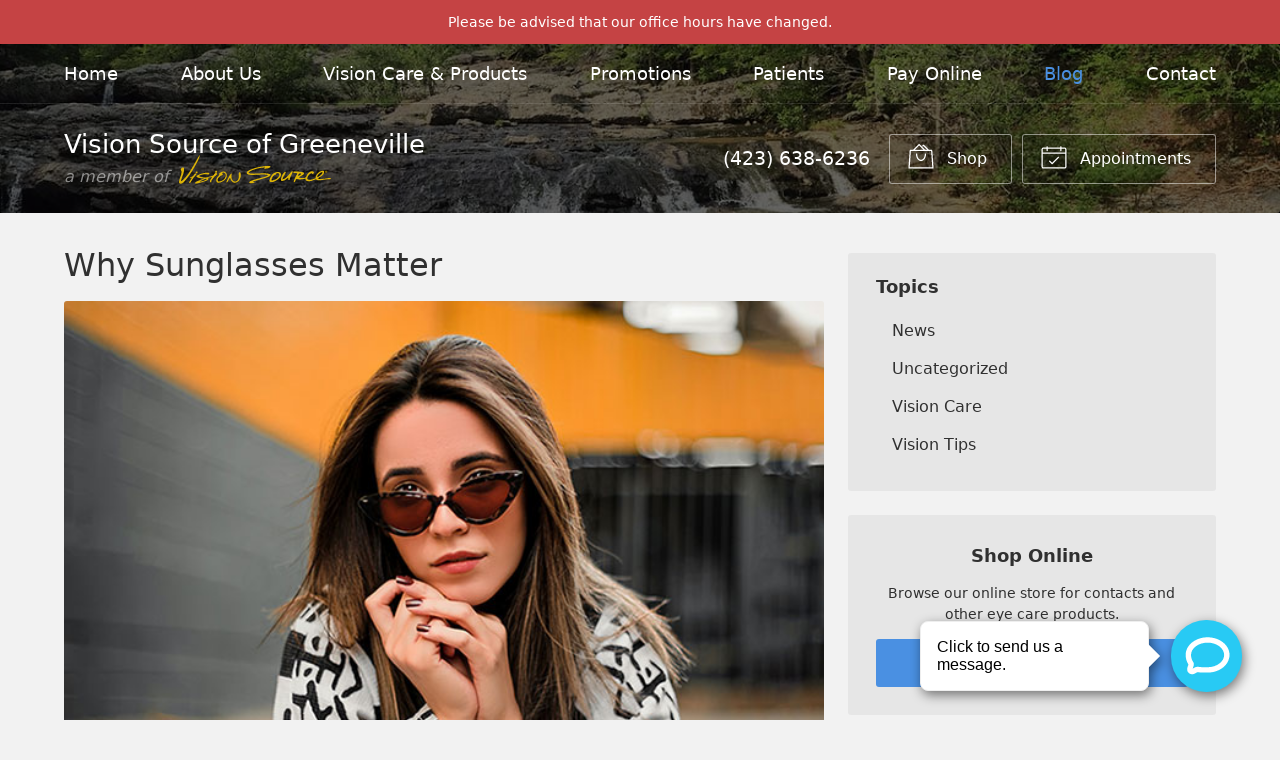

--- FILE ---
content_type: text/html; charset=utf-8
request_url: https://www.google.com/recaptcha/api2/anchor?ar=1&k=6LcrDLUaAAAAAO8ZXHicGOGEztia0zKshVyD5UoW&co=aHR0cHM6Ly9ib29rLmdrZTEtd2VzdDMud3NmLXByb2QtMS53c3RhY2submV0OjQ0Mw..&hl=en&v=PoyoqOPhxBO7pBk68S4YbpHZ&size=invisible&anchor-ms=20000&execute-ms=30000&cb=jius6yw4wh4v
body_size: 48613
content:
<!DOCTYPE HTML><html dir="ltr" lang="en"><head><meta http-equiv="Content-Type" content="text/html; charset=UTF-8">
<meta http-equiv="X-UA-Compatible" content="IE=edge">
<title>reCAPTCHA</title>
<style type="text/css">
/* cyrillic-ext */
@font-face {
  font-family: 'Roboto';
  font-style: normal;
  font-weight: 400;
  font-stretch: 100%;
  src: url(//fonts.gstatic.com/s/roboto/v48/KFO7CnqEu92Fr1ME7kSn66aGLdTylUAMa3GUBHMdazTgWw.woff2) format('woff2');
  unicode-range: U+0460-052F, U+1C80-1C8A, U+20B4, U+2DE0-2DFF, U+A640-A69F, U+FE2E-FE2F;
}
/* cyrillic */
@font-face {
  font-family: 'Roboto';
  font-style: normal;
  font-weight: 400;
  font-stretch: 100%;
  src: url(//fonts.gstatic.com/s/roboto/v48/KFO7CnqEu92Fr1ME7kSn66aGLdTylUAMa3iUBHMdazTgWw.woff2) format('woff2');
  unicode-range: U+0301, U+0400-045F, U+0490-0491, U+04B0-04B1, U+2116;
}
/* greek-ext */
@font-face {
  font-family: 'Roboto';
  font-style: normal;
  font-weight: 400;
  font-stretch: 100%;
  src: url(//fonts.gstatic.com/s/roboto/v48/KFO7CnqEu92Fr1ME7kSn66aGLdTylUAMa3CUBHMdazTgWw.woff2) format('woff2');
  unicode-range: U+1F00-1FFF;
}
/* greek */
@font-face {
  font-family: 'Roboto';
  font-style: normal;
  font-weight: 400;
  font-stretch: 100%;
  src: url(//fonts.gstatic.com/s/roboto/v48/KFO7CnqEu92Fr1ME7kSn66aGLdTylUAMa3-UBHMdazTgWw.woff2) format('woff2');
  unicode-range: U+0370-0377, U+037A-037F, U+0384-038A, U+038C, U+038E-03A1, U+03A3-03FF;
}
/* math */
@font-face {
  font-family: 'Roboto';
  font-style: normal;
  font-weight: 400;
  font-stretch: 100%;
  src: url(//fonts.gstatic.com/s/roboto/v48/KFO7CnqEu92Fr1ME7kSn66aGLdTylUAMawCUBHMdazTgWw.woff2) format('woff2');
  unicode-range: U+0302-0303, U+0305, U+0307-0308, U+0310, U+0312, U+0315, U+031A, U+0326-0327, U+032C, U+032F-0330, U+0332-0333, U+0338, U+033A, U+0346, U+034D, U+0391-03A1, U+03A3-03A9, U+03B1-03C9, U+03D1, U+03D5-03D6, U+03F0-03F1, U+03F4-03F5, U+2016-2017, U+2034-2038, U+203C, U+2040, U+2043, U+2047, U+2050, U+2057, U+205F, U+2070-2071, U+2074-208E, U+2090-209C, U+20D0-20DC, U+20E1, U+20E5-20EF, U+2100-2112, U+2114-2115, U+2117-2121, U+2123-214F, U+2190, U+2192, U+2194-21AE, U+21B0-21E5, U+21F1-21F2, U+21F4-2211, U+2213-2214, U+2216-22FF, U+2308-230B, U+2310, U+2319, U+231C-2321, U+2336-237A, U+237C, U+2395, U+239B-23B7, U+23D0, U+23DC-23E1, U+2474-2475, U+25AF, U+25B3, U+25B7, U+25BD, U+25C1, U+25CA, U+25CC, U+25FB, U+266D-266F, U+27C0-27FF, U+2900-2AFF, U+2B0E-2B11, U+2B30-2B4C, U+2BFE, U+3030, U+FF5B, U+FF5D, U+1D400-1D7FF, U+1EE00-1EEFF;
}
/* symbols */
@font-face {
  font-family: 'Roboto';
  font-style: normal;
  font-weight: 400;
  font-stretch: 100%;
  src: url(//fonts.gstatic.com/s/roboto/v48/KFO7CnqEu92Fr1ME7kSn66aGLdTylUAMaxKUBHMdazTgWw.woff2) format('woff2');
  unicode-range: U+0001-000C, U+000E-001F, U+007F-009F, U+20DD-20E0, U+20E2-20E4, U+2150-218F, U+2190, U+2192, U+2194-2199, U+21AF, U+21E6-21F0, U+21F3, U+2218-2219, U+2299, U+22C4-22C6, U+2300-243F, U+2440-244A, U+2460-24FF, U+25A0-27BF, U+2800-28FF, U+2921-2922, U+2981, U+29BF, U+29EB, U+2B00-2BFF, U+4DC0-4DFF, U+FFF9-FFFB, U+10140-1018E, U+10190-1019C, U+101A0, U+101D0-101FD, U+102E0-102FB, U+10E60-10E7E, U+1D2C0-1D2D3, U+1D2E0-1D37F, U+1F000-1F0FF, U+1F100-1F1AD, U+1F1E6-1F1FF, U+1F30D-1F30F, U+1F315, U+1F31C, U+1F31E, U+1F320-1F32C, U+1F336, U+1F378, U+1F37D, U+1F382, U+1F393-1F39F, U+1F3A7-1F3A8, U+1F3AC-1F3AF, U+1F3C2, U+1F3C4-1F3C6, U+1F3CA-1F3CE, U+1F3D4-1F3E0, U+1F3ED, U+1F3F1-1F3F3, U+1F3F5-1F3F7, U+1F408, U+1F415, U+1F41F, U+1F426, U+1F43F, U+1F441-1F442, U+1F444, U+1F446-1F449, U+1F44C-1F44E, U+1F453, U+1F46A, U+1F47D, U+1F4A3, U+1F4B0, U+1F4B3, U+1F4B9, U+1F4BB, U+1F4BF, U+1F4C8-1F4CB, U+1F4D6, U+1F4DA, U+1F4DF, U+1F4E3-1F4E6, U+1F4EA-1F4ED, U+1F4F7, U+1F4F9-1F4FB, U+1F4FD-1F4FE, U+1F503, U+1F507-1F50B, U+1F50D, U+1F512-1F513, U+1F53E-1F54A, U+1F54F-1F5FA, U+1F610, U+1F650-1F67F, U+1F687, U+1F68D, U+1F691, U+1F694, U+1F698, U+1F6AD, U+1F6B2, U+1F6B9-1F6BA, U+1F6BC, U+1F6C6-1F6CF, U+1F6D3-1F6D7, U+1F6E0-1F6EA, U+1F6F0-1F6F3, U+1F6F7-1F6FC, U+1F700-1F7FF, U+1F800-1F80B, U+1F810-1F847, U+1F850-1F859, U+1F860-1F887, U+1F890-1F8AD, U+1F8B0-1F8BB, U+1F8C0-1F8C1, U+1F900-1F90B, U+1F93B, U+1F946, U+1F984, U+1F996, U+1F9E9, U+1FA00-1FA6F, U+1FA70-1FA7C, U+1FA80-1FA89, U+1FA8F-1FAC6, U+1FACE-1FADC, U+1FADF-1FAE9, U+1FAF0-1FAF8, U+1FB00-1FBFF;
}
/* vietnamese */
@font-face {
  font-family: 'Roboto';
  font-style: normal;
  font-weight: 400;
  font-stretch: 100%;
  src: url(//fonts.gstatic.com/s/roboto/v48/KFO7CnqEu92Fr1ME7kSn66aGLdTylUAMa3OUBHMdazTgWw.woff2) format('woff2');
  unicode-range: U+0102-0103, U+0110-0111, U+0128-0129, U+0168-0169, U+01A0-01A1, U+01AF-01B0, U+0300-0301, U+0303-0304, U+0308-0309, U+0323, U+0329, U+1EA0-1EF9, U+20AB;
}
/* latin-ext */
@font-face {
  font-family: 'Roboto';
  font-style: normal;
  font-weight: 400;
  font-stretch: 100%;
  src: url(//fonts.gstatic.com/s/roboto/v48/KFO7CnqEu92Fr1ME7kSn66aGLdTylUAMa3KUBHMdazTgWw.woff2) format('woff2');
  unicode-range: U+0100-02BA, U+02BD-02C5, U+02C7-02CC, U+02CE-02D7, U+02DD-02FF, U+0304, U+0308, U+0329, U+1D00-1DBF, U+1E00-1E9F, U+1EF2-1EFF, U+2020, U+20A0-20AB, U+20AD-20C0, U+2113, U+2C60-2C7F, U+A720-A7FF;
}
/* latin */
@font-face {
  font-family: 'Roboto';
  font-style: normal;
  font-weight: 400;
  font-stretch: 100%;
  src: url(//fonts.gstatic.com/s/roboto/v48/KFO7CnqEu92Fr1ME7kSn66aGLdTylUAMa3yUBHMdazQ.woff2) format('woff2');
  unicode-range: U+0000-00FF, U+0131, U+0152-0153, U+02BB-02BC, U+02C6, U+02DA, U+02DC, U+0304, U+0308, U+0329, U+2000-206F, U+20AC, U+2122, U+2191, U+2193, U+2212, U+2215, U+FEFF, U+FFFD;
}
/* cyrillic-ext */
@font-face {
  font-family: 'Roboto';
  font-style: normal;
  font-weight: 500;
  font-stretch: 100%;
  src: url(//fonts.gstatic.com/s/roboto/v48/KFO7CnqEu92Fr1ME7kSn66aGLdTylUAMa3GUBHMdazTgWw.woff2) format('woff2');
  unicode-range: U+0460-052F, U+1C80-1C8A, U+20B4, U+2DE0-2DFF, U+A640-A69F, U+FE2E-FE2F;
}
/* cyrillic */
@font-face {
  font-family: 'Roboto';
  font-style: normal;
  font-weight: 500;
  font-stretch: 100%;
  src: url(//fonts.gstatic.com/s/roboto/v48/KFO7CnqEu92Fr1ME7kSn66aGLdTylUAMa3iUBHMdazTgWw.woff2) format('woff2');
  unicode-range: U+0301, U+0400-045F, U+0490-0491, U+04B0-04B1, U+2116;
}
/* greek-ext */
@font-face {
  font-family: 'Roboto';
  font-style: normal;
  font-weight: 500;
  font-stretch: 100%;
  src: url(//fonts.gstatic.com/s/roboto/v48/KFO7CnqEu92Fr1ME7kSn66aGLdTylUAMa3CUBHMdazTgWw.woff2) format('woff2');
  unicode-range: U+1F00-1FFF;
}
/* greek */
@font-face {
  font-family: 'Roboto';
  font-style: normal;
  font-weight: 500;
  font-stretch: 100%;
  src: url(//fonts.gstatic.com/s/roboto/v48/KFO7CnqEu92Fr1ME7kSn66aGLdTylUAMa3-UBHMdazTgWw.woff2) format('woff2');
  unicode-range: U+0370-0377, U+037A-037F, U+0384-038A, U+038C, U+038E-03A1, U+03A3-03FF;
}
/* math */
@font-face {
  font-family: 'Roboto';
  font-style: normal;
  font-weight: 500;
  font-stretch: 100%;
  src: url(//fonts.gstatic.com/s/roboto/v48/KFO7CnqEu92Fr1ME7kSn66aGLdTylUAMawCUBHMdazTgWw.woff2) format('woff2');
  unicode-range: U+0302-0303, U+0305, U+0307-0308, U+0310, U+0312, U+0315, U+031A, U+0326-0327, U+032C, U+032F-0330, U+0332-0333, U+0338, U+033A, U+0346, U+034D, U+0391-03A1, U+03A3-03A9, U+03B1-03C9, U+03D1, U+03D5-03D6, U+03F0-03F1, U+03F4-03F5, U+2016-2017, U+2034-2038, U+203C, U+2040, U+2043, U+2047, U+2050, U+2057, U+205F, U+2070-2071, U+2074-208E, U+2090-209C, U+20D0-20DC, U+20E1, U+20E5-20EF, U+2100-2112, U+2114-2115, U+2117-2121, U+2123-214F, U+2190, U+2192, U+2194-21AE, U+21B0-21E5, U+21F1-21F2, U+21F4-2211, U+2213-2214, U+2216-22FF, U+2308-230B, U+2310, U+2319, U+231C-2321, U+2336-237A, U+237C, U+2395, U+239B-23B7, U+23D0, U+23DC-23E1, U+2474-2475, U+25AF, U+25B3, U+25B7, U+25BD, U+25C1, U+25CA, U+25CC, U+25FB, U+266D-266F, U+27C0-27FF, U+2900-2AFF, U+2B0E-2B11, U+2B30-2B4C, U+2BFE, U+3030, U+FF5B, U+FF5D, U+1D400-1D7FF, U+1EE00-1EEFF;
}
/* symbols */
@font-face {
  font-family: 'Roboto';
  font-style: normal;
  font-weight: 500;
  font-stretch: 100%;
  src: url(//fonts.gstatic.com/s/roboto/v48/KFO7CnqEu92Fr1ME7kSn66aGLdTylUAMaxKUBHMdazTgWw.woff2) format('woff2');
  unicode-range: U+0001-000C, U+000E-001F, U+007F-009F, U+20DD-20E0, U+20E2-20E4, U+2150-218F, U+2190, U+2192, U+2194-2199, U+21AF, U+21E6-21F0, U+21F3, U+2218-2219, U+2299, U+22C4-22C6, U+2300-243F, U+2440-244A, U+2460-24FF, U+25A0-27BF, U+2800-28FF, U+2921-2922, U+2981, U+29BF, U+29EB, U+2B00-2BFF, U+4DC0-4DFF, U+FFF9-FFFB, U+10140-1018E, U+10190-1019C, U+101A0, U+101D0-101FD, U+102E0-102FB, U+10E60-10E7E, U+1D2C0-1D2D3, U+1D2E0-1D37F, U+1F000-1F0FF, U+1F100-1F1AD, U+1F1E6-1F1FF, U+1F30D-1F30F, U+1F315, U+1F31C, U+1F31E, U+1F320-1F32C, U+1F336, U+1F378, U+1F37D, U+1F382, U+1F393-1F39F, U+1F3A7-1F3A8, U+1F3AC-1F3AF, U+1F3C2, U+1F3C4-1F3C6, U+1F3CA-1F3CE, U+1F3D4-1F3E0, U+1F3ED, U+1F3F1-1F3F3, U+1F3F5-1F3F7, U+1F408, U+1F415, U+1F41F, U+1F426, U+1F43F, U+1F441-1F442, U+1F444, U+1F446-1F449, U+1F44C-1F44E, U+1F453, U+1F46A, U+1F47D, U+1F4A3, U+1F4B0, U+1F4B3, U+1F4B9, U+1F4BB, U+1F4BF, U+1F4C8-1F4CB, U+1F4D6, U+1F4DA, U+1F4DF, U+1F4E3-1F4E6, U+1F4EA-1F4ED, U+1F4F7, U+1F4F9-1F4FB, U+1F4FD-1F4FE, U+1F503, U+1F507-1F50B, U+1F50D, U+1F512-1F513, U+1F53E-1F54A, U+1F54F-1F5FA, U+1F610, U+1F650-1F67F, U+1F687, U+1F68D, U+1F691, U+1F694, U+1F698, U+1F6AD, U+1F6B2, U+1F6B9-1F6BA, U+1F6BC, U+1F6C6-1F6CF, U+1F6D3-1F6D7, U+1F6E0-1F6EA, U+1F6F0-1F6F3, U+1F6F7-1F6FC, U+1F700-1F7FF, U+1F800-1F80B, U+1F810-1F847, U+1F850-1F859, U+1F860-1F887, U+1F890-1F8AD, U+1F8B0-1F8BB, U+1F8C0-1F8C1, U+1F900-1F90B, U+1F93B, U+1F946, U+1F984, U+1F996, U+1F9E9, U+1FA00-1FA6F, U+1FA70-1FA7C, U+1FA80-1FA89, U+1FA8F-1FAC6, U+1FACE-1FADC, U+1FADF-1FAE9, U+1FAF0-1FAF8, U+1FB00-1FBFF;
}
/* vietnamese */
@font-face {
  font-family: 'Roboto';
  font-style: normal;
  font-weight: 500;
  font-stretch: 100%;
  src: url(//fonts.gstatic.com/s/roboto/v48/KFO7CnqEu92Fr1ME7kSn66aGLdTylUAMa3OUBHMdazTgWw.woff2) format('woff2');
  unicode-range: U+0102-0103, U+0110-0111, U+0128-0129, U+0168-0169, U+01A0-01A1, U+01AF-01B0, U+0300-0301, U+0303-0304, U+0308-0309, U+0323, U+0329, U+1EA0-1EF9, U+20AB;
}
/* latin-ext */
@font-face {
  font-family: 'Roboto';
  font-style: normal;
  font-weight: 500;
  font-stretch: 100%;
  src: url(//fonts.gstatic.com/s/roboto/v48/KFO7CnqEu92Fr1ME7kSn66aGLdTylUAMa3KUBHMdazTgWw.woff2) format('woff2');
  unicode-range: U+0100-02BA, U+02BD-02C5, U+02C7-02CC, U+02CE-02D7, U+02DD-02FF, U+0304, U+0308, U+0329, U+1D00-1DBF, U+1E00-1E9F, U+1EF2-1EFF, U+2020, U+20A0-20AB, U+20AD-20C0, U+2113, U+2C60-2C7F, U+A720-A7FF;
}
/* latin */
@font-face {
  font-family: 'Roboto';
  font-style: normal;
  font-weight: 500;
  font-stretch: 100%;
  src: url(//fonts.gstatic.com/s/roboto/v48/KFO7CnqEu92Fr1ME7kSn66aGLdTylUAMa3yUBHMdazQ.woff2) format('woff2');
  unicode-range: U+0000-00FF, U+0131, U+0152-0153, U+02BB-02BC, U+02C6, U+02DA, U+02DC, U+0304, U+0308, U+0329, U+2000-206F, U+20AC, U+2122, U+2191, U+2193, U+2212, U+2215, U+FEFF, U+FFFD;
}
/* cyrillic-ext */
@font-face {
  font-family: 'Roboto';
  font-style: normal;
  font-weight: 900;
  font-stretch: 100%;
  src: url(//fonts.gstatic.com/s/roboto/v48/KFO7CnqEu92Fr1ME7kSn66aGLdTylUAMa3GUBHMdazTgWw.woff2) format('woff2');
  unicode-range: U+0460-052F, U+1C80-1C8A, U+20B4, U+2DE0-2DFF, U+A640-A69F, U+FE2E-FE2F;
}
/* cyrillic */
@font-face {
  font-family: 'Roboto';
  font-style: normal;
  font-weight: 900;
  font-stretch: 100%;
  src: url(//fonts.gstatic.com/s/roboto/v48/KFO7CnqEu92Fr1ME7kSn66aGLdTylUAMa3iUBHMdazTgWw.woff2) format('woff2');
  unicode-range: U+0301, U+0400-045F, U+0490-0491, U+04B0-04B1, U+2116;
}
/* greek-ext */
@font-face {
  font-family: 'Roboto';
  font-style: normal;
  font-weight: 900;
  font-stretch: 100%;
  src: url(//fonts.gstatic.com/s/roboto/v48/KFO7CnqEu92Fr1ME7kSn66aGLdTylUAMa3CUBHMdazTgWw.woff2) format('woff2');
  unicode-range: U+1F00-1FFF;
}
/* greek */
@font-face {
  font-family: 'Roboto';
  font-style: normal;
  font-weight: 900;
  font-stretch: 100%;
  src: url(//fonts.gstatic.com/s/roboto/v48/KFO7CnqEu92Fr1ME7kSn66aGLdTylUAMa3-UBHMdazTgWw.woff2) format('woff2');
  unicode-range: U+0370-0377, U+037A-037F, U+0384-038A, U+038C, U+038E-03A1, U+03A3-03FF;
}
/* math */
@font-face {
  font-family: 'Roboto';
  font-style: normal;
  font-weight: 900;
  font-stretch: 100%;
  src: url(//fonts.gstatic.com/s/roboto/v48/KFO7CnqEu92Fr1ME7kSn66aGLdTylUAMawCUBHMdazTgWw.woff2) format('woff2');
  unicode-range: U+0302-0303, U+0305, U+0307-0308, U+0310, U+0312, U+0315, U+031A, U+0326-0327, U+032C, U+032F-0330, U+0332-0333, U+0338, U+033A, U+0346, U+034D, U+0391-03A1, U+03A3-03A9, U+03B1-03C9, U+03D1, U+03D5-03D6, U+03F0-03F1, U+03F4-03F5, U+2016-2017, U+2034-2038, U+203C, U+2040, U+2043, U+2047, U+2050, U+2057, U+205F, U+2070-2071, U+2074-208E, U+2090-209C, U+20D0-20DC, U+20E1, U+20E5-20EF, U+2100-2112, U+2114-2115, U+2117-2121, U+2123-214F, U+2190, U+2192, U+2194-21AE, U+21B0-21E5, U+21F1-21F2, U+21F4-2211, U+2213-2214, U+2216-22FF, U+2308-230B, U+2310, U+2319, U+231C-2321, U+2336-237A, U+237C, U+2395, U+239B-23B7, U+23D0, U+23DC-23E1, U+2474-2475, U+25AF, U+25B3, U+25B7, U+25BD, U+25C1, U+25CA, U+25CC, U+25FB, U+266D-266F, U+27C0-27FF, U+2900-2AFF, U+2B0E-2B11, U+2B30-2B4C, U+2BFE, U+3030, U+FF5B, U+FF5D, U+1D400-1D7FF, U+1EE00-1EEFF;
}
/* symbols */
@font-face {
  font-family: 'Roboto';
  font-style: normal;
  font-weight: 900;
  font-stretch: 100%;
  src: url(//fonts.gstatic.com/s/roboto/v48/KFO7CnqEu92Fr1ME7kSn66aGLdTylUAMaxKUBHMdazTgWw.woff2) format('woff2');
  unicode-range: U+0001-000C, U+000E-001F, U+007F-009F, U+20DD-20E0, U+20E2-20E4, U+2150-218F, U+2190, U+2192, U+2194-2199, U+21AF, U+21E6-21F0, U+21F3, U+2218-2219, U+2299, U+22C4-22C6, U+2300-243F, U+2440-244A, U+2460-24FF, U+25A0-27BF, U+2800-28FF, U+2921-2922, U+2981, U+29BF, U+29EB, U+2B00-2BFF, U+4DC0-4DFF, U+FFF9-FFFB, U+10140-1018E, U+10190-1019C, U+101A0, U+101D0-101FD, U+102E0-102FB, U+10E60-10E7E, U+1D2C0-1D2D3, U+1D2E0-1D37F, U+1F000-1F0FF, U+1F100-1F1AD, U+1F1E6-1F1FF, U+1F30D-1F30F, U+1F315, U+1F31C, U+1F31E, U+1F320-1F32C, U+1F336, U+1F378, U+1F37D, U+1F382, U+1F393-1F39F, U+1F3A7-1F3A8, U+1F3AC-1F3AF, U+1F3C2, U+1F3C4-1F3C6, U+1F3CA-1F3CE, U+1F3D4-1F3E0, U+1F3ED, U+1F3F1-1F3F3, U+1F3F5-1F3F7, U+1F408, U+1F415, U+1F41F, U+1F426, U+1F43F, U+1F441-1F442, U+1F444, U+1F446-1F449, U+1F44C-1F44E, U+1F453, U+1F46A, U+1F47D, U+1F4A3, U+1F4B0, U+1F4B3, U+1F4B9, U+1F4BB, U+1F4BF, U+1F4C8-1F4CB, U+1F4D6, U+1F4DA, U+1F4DF, U+1F4E3-1F4E6, U+1F4EA-1F4ED, U+1F4F7, U+1F4F9-1F4FB, U+1F4FD-1F4FE, U+1F503, U+1F507-1F50B, U+1F50D, U+1F512-1F513, U+1F53E-1F54A, U+1F54F-1F5FA, U+1F610, U+1F650-1F67F, U+1F687, U+1F68D, U+1F691, U+1F694, U+1F698, U+1F6AD, U+1F6B2, U+1F6B9-1F6BA, U+1F6BC, U+1F6C6-1F6CF, U+1F6D3-1F6D7, U+1F6E0-1F6EA, U+1F6F0-1F6F3, U+1F6F7-1F6FC, U+1F700-1F7FF, U+1F800-1F80B, U+1F810-1F847, U+1F850-1F859, U+1F860-1F887, U+1F890-1F8AD, U+1F8B0-1F8BB, U+1F8C0-1F8C1, U+1F900-1F90B, U+1F93B, U+1F946, U+1F984, U+1F996, U+1F9E9, U+1FA00-1FA6F, U+1FA70-1FA7C, U+1FA80-1FA89, U+1FA8F-1FAC6, U+1FACE-1FADC, U+1FADF-1FAE9, U+1FAF0-1FAF8, U+1FB00-1FBFF;
}
/* vietnamese */
@font-face {
  font-family: 'Roboto';
  font-style: normal;
  font-weight: 900;
  font-stretch: 100%;
  src: url(//fonts.gstatic.com/s/roboto/v48/KFO7CnqEu92Fr1ME7kSn66aGLdTylUAMa3OUBHMdazTgWw.woff2) format('woff2');
  unicode-range: U+0102-0103, U+0110-0111, U+0128-0129, U+0168-0169, U+01A0-01A1, U+01AF-01B0, U+0300-0301, U+0303-0304, U+0308-0309, U+0323, U+0329, U+1EA0-1EF9, U+20AB;
}
/* latin-ext */
@font-face {
  font-family: 'Roboto';
  font-style: normal;
  font-weight: 900;
  font-stretch: 100%;
  src: url(//fonts.gstatic.com/s/roboto/v48/KFO7CnqEu92Fr1ME7kSn66aGLdTylUAMa3KUBHMdazTgWw.woff2) format('woff2');
  unicode-range: U+0100-02BA, U+02BD-02C5, U+02C7-02CC, U+02CE-02D7, U+02DD-02FF, U+0304, U+0308, U+0329, U+1D00-1DBF, U+1E00-1E9F, U+1EF2-1EFF, U+2020, U+20A0-20AB, U+20AD-20C0, U+2113, U+2C60-2C7F, U+A720-A7FF;
}
/* latin */
@font-face {
  font-family: 'Roboto';
  font-style: normal;
  font-weight: 900;
  font-stretch: 100%;
  src: url(//fonts.gstatic.com/s/roboto/v48/KFO7CnqEu92Fr1ME7kSn66aGLdTylUAMa3yUBHMdazQ.woff2) format('woff2');
  unicode-range: U+0000-00FF, U+0131, U+0152-0153, U+02BB-02BC, U+02C6, U+02DA, U+02DC, U+0304, U+0308, U+0329, U+2000-206F, U+20AC, U+2122, U+2191, U+2193, U+2212, U+2215, U+FEFF, U+FFFD;
}

</style>
<link rel="stylesheet" type="text/css" href="https://www.gstatic.com/recaptcha/releases/PoyoqOPhxBO7pBk68S4YbpHZ/styles__ltr.css">
<script nonce="_oaJ9PQQxCij0gSZP_gyYA" type="text/javascript">window['__recaptcha_api'] = 'https://www.google.com/recaptcha/api2/';</script>
<script type="text/javascript" src="https://www.gstatic.com/recaptcha/releases/PoyoqOPhxBO7pBk68S4YbpHZ/recaptcha__en.js" nonce="_oaJ9PQQxCij0gSZP_gyYA">
      
    </script></head>
<body><div id="rc-anchor-alert" class="rc-anchor-alert"></div>
<input type="hidden" id="recaptcha-token" value="[base64]">
<script type="text/javascript" nonce="_oaJ9PQQxCij0gSZP_gyYA">
      recaptcha.anchor.Main.init("[\x22ainput\x22,[\x22bgdata\x22,\x22\x22,\[base64]/[base64]/UltIKytdPWE6KGE8MjA0OD9SW0grK109YT4+NnwxOTI6KChhJjY0NTEyKT09NTUyOTYmJnErMTxoLmxlbmd0aCYmKGguY2hhckNvZGVBdChxKzEpJjY0NTEyKT09NTYzMjA/[base64]/MjU1OlI/[base64]/[base64]/[base64]/[base64]/[base64]/[base64]/[base64]/[base64]/[base64]/[base64]\x22,\[base64]\\u003d\\u003d\x22,\x22GjvCnRFtIMO2wr0+JsOGwqsyE8KKw4F3wp5JHMONwpTDocKNbCkzw7TDucKhHznDlnHCuMOAMxHDmjxqGWh9w4TCqUPDkAfDpysDUXvDvz7CoFJUaAwHw7TDpMO/cF7DiUxHCBxcT8O8wqPDiH57w5MOw58xw5EuwqzCscKHEBfDicKRwrEkwoPDoWsgw6NfKWgQQ0XCpHTCslYqw7snUMO1HAUNw6XCr8OZwr7Dsj8PIsOJw69Dak03wqjCtsKawrfDisOiw5bClcOxw6TDgcKFXmV/wqnCmQpRPAXDrsO0HsOtw6HDvcOiw6ttw4rCvMK8wofCq8KNDlvCuTd/w67Cg2bCok7DssOsw7ErccKRWsKhOkjClAM7w5HCm8OFwr5jw6vDr8K6woDDvnc6NcOAwoHCv8Kow51FYcO4U0zCiMO+Iy/Dr8KWf8KDWUdwfUdAw54FSXpUQcOZfsK/w5vChMKVw5YEdcKLQcKYEyJfIsKcw4zDuWPDkUHCvknCrmpgO8KwZsOew75Jw40pwox7ICnCusKaaQfDocKAasKuw7Bfw7htDMKOw4HCvsO0wozDigHDq8Kmw5LCscKGSH/CuEYnasODwq/[base64]/Ds1HCscKuwogAw712EsOew5AsfnMmUxJfw5QyRwnDjHA0w6zDoMKHaXIxYsKMF8K+Gi9FwrTCqWNrVBlMD8KVwrnDuSo0wqJEw5B7FEfDmEjCvcKnCsK+wpTDusOjwofDlcOgJgHCusKXdyrCjcOjwpNcwoTDtcK9woJwdcOHwp1Awo8qwp3DnFwnw7JmfsO/[base64]/DpGXDjsOpG2LCrsOfVMKLwpPDj8Onw7fCqsK/[base64]/CshvCsMOnS2jDocOPHG5EV0EnOcKJwpzDhV/CgcK3wo/CuFrCg8OafBvDrzhSwo9Kw5hQwq/Co8K4wq0MNMKlY0jDhSzCvAjCtDbDv3ENwpDDv8K4MjAow4EHf8O9wq8re8OVc2ZjSMOJLMOBGsOVwp7CmlHCpVgsEMO3MAzCgsKqw4DDundEwrVnHMOaHcODw6XDhRQvw4fDploFw6bDs8KAw7PDu8OAwpnDng/DsHkEw5nCvSDDoMKrMAJCw5/DkMKqfWHClcK6woZFCXzCvSfCssKyw7HCpQFww7DCshzCksKyw5tOwrMIw7rDtRMFAcK+w7bDjDk4FcOFcMKZKBHDiMKKYyjCg8K/w7UvwpooYkLCncKlwqx8ecOpwqZ8bcOVS8KzKsOgBXVsw5E8w4JMw4PDizjDrhnCs8OQwrXDscK+KMOXw6jCuRnDjsOdX8OZWRU0DX4dOcKew5/DmAMGw6bCjE3DszrCoFosw6TDgcKgwrR3dm9+wpPCrk7DgsK+EEIow4lfYsKRwqUlwqx7wofDuUHDkhFPw5szwrEAw4rDgMOtwrDDicKCw7MeNsKTw7XCtiDDmMOESF3CvWvCg8OjH17CgMKIeF/CrMKrwo8PJg80wonDgEQbXcOJV8O0wrrCkxbCv8KDc8OtwrnDjw9UJwfCtRTDjsK9wptkwqDCssOSwrTDmSrDuMKpw77CjzgCwo/CmCfDr8KnDS0TLyXDvcO5UBzDncKhwpMFw4/[base64]/w6dpw5nCjWLCjklqw6/CkhkYAFzCmVVlwo7CvmTDj0HDmcKxZ0YNw67CgyjDsT3DisKCw4zCpsKuw598wp9xOzLDgXJLw4DCjsKVPMKQwp/ClsKPwqkuKsOiJsKIwoNow6UJeTcoGxfDvsKCw7nCpxrDi0bDlE/DjE46RUMwNQfCv8KPMVoAw43Cj8K/wrRVNsOsw6h5fjPChGENw4rCkMOjw5XDjnc9Tz/CjkN7wpQrF8Ovwp3CqwXDjcOcwqsnwqUPw71Hw7gAw7HDnsOXw7XChsOsMcK5w4Vpw6TCuAYuT8OlDMKhwq3Dr8KFwq3ChcKSQMKzw6nCviVuwoJ4wq1/Uz3DkwXDtjVsRDMgwpF9FMO/LcKAw5xkLMOSFcO7ZCATw5DCo8Kjw7bDlkHDgDzDlzRxw6NIwoRnwqfCjyZYw43CmTcfOcKHw7lIw4vCqcKBw6QYwpFmDcK0RUbDpnZKGcKqEjsMwq7CisONSMO2OV0Fw5dQO8KibsKowrdbw4TDtcOLdnUQw7AdworCnw/[base64]/[base64]/wpnDhVsvIsOtS8O3w57Cgz7CgMOUT8O8LB/CncKFIMKbwpFBXCYTMcKcOsOfwqLCucKvwrtyd8KxKcOlw4NSw63DucK5Q3zDtThlw5VjUi9Cw4bDpX3Cn8O1Sk81wpErPG3Dr8O/[base64]/wql/w5rDksKCcMKARTMaDyV/DcObwo/ClMKRGxB7wr8jw7vDhsOXw7svw53DnSUgw6/[base64]/DgsKZw5LDiMObwpbDvcKkw7xIaMOzwpjCgsOFw5BiRTXCgyUGNn1mw5gYw48awo3Cs1TCpkchDlPDpMOXdArCqXbCtMOtMjXCtMOBw7DChcKkfV9oPiFXDsKSwpEKDBPDm15Lw5fCm19Kw6VywrjDlMOkfMOhw4/DicO2MknCi8K6HMKYw6I5wpvDtcKmSFTDuzJBw7XDi3xeUsKJGhpew6LCvsKrw5nDjsKPHCnDvDM+GMOGDsKzYsODw4J/JmnDsMOUw7HDmMOmwp3CjMOew4ApKcKIwpDDtMOffi3Cm8KFbMOQw6pZwq/CssKKwpp2P8OuRcKswr0Iwq7ChsKNTEPDlsKsw5XDiHMlwqkRWsK0wqJcQHfCncKcAG4aw7rDhGBIwozDlG7CswbDjh3CkCZCwp7DucKOwr/[base64]/[base64]/[base64]/DtyA6wqJDFSJHwo/[base64]/[base64]/CiWvDlsKJw5RuBsKZOMOHScKyUl/[base64]/wrEaw6E5w58TaAXDg8KvLMOFw6gDw5bCkcK7w6DDqT9GwqTDnsK2KsKvw5LCu8KLNmTDilHDt8K7w6PDhsKVYcOmFCbCu8KlwofDnAPDhcO2PQvCtsKGWEQew4EIw6zDr0zDu2rClMKcw48YIEzCrQzDtcO8McKDU8O7bcKAQATDrCFcw4N/[base64]/JkTCq8OgfQ/DuCDDp13Dj1vCssK6w4kMw6TCs2I6ez7CicKZZMKYwp1OeGvCj8K4UBccwphgCRwcCmsbw7vCk8K7woBSwobCu8O/QsOeRsKZdSbCisOrf8OFO8OXwo12RBbDtsOtRcOSM8KGwo1BKWtcwp7DmmwGFcO8wq3DssKFwrB9w4XCsDZ9E2EQN8KABsOBw6xOwrosUsKMTAppwofCjzTDm1/[base64]/CmcKbZcKdwrHDu8O0w4lcw57CjWIgH13CrsOVw4LCghXDlsOiw4wUOsOgU8O2SMKbwqZxw5vDtUPDjnbChkDDkgPDqjXDtsOAwq1ywqbCkcOpwpJywplOwogawp4ww5nDgMK/[base64]/[base64]/w6tKe0knNwNuVcKFw7fDmgrCgz/[base64]/Do1DCs0pVDT3DjMKxXcOHwrDDisKNwrDCp8Kcw47Ctg5ZwodbAMKtTMOFw5nCnUAcwoMnasKED8OewpXDqMO3wpx7E8OZwpdRDcKtdBV4w7LCtsOvwqHDrQp9Y1VxQcKKwq/[base64]/[base64]/DoMK/EXfDqsODQDbCjycISsKRbiXDv8KWwqjDm1oKPcK6PsOowqU/[base64]/Dj8O2woJJHmfCjcKZwo/DqxJpw4TDgcK6K8K9w7LDqTrDt8OgwrHCjcK1wpPDt8OYwrnDp1/DjcO/w41FSh5jwpPCl8OLw67DlyRpNzjDuEtKHcOiNsOOw5DCi8K1wqFtw7hUBcO1KDTCsjrCt3vDnsKrZ8Ouw7s/GMOfbsOYwqfCicK9EMOjf8KIw4vDvFwcOMOpMDLCjhnDglTDkVMIw5wOB0/DjsKlwpHCp8KRc8KOGMKSTMKnQsK1PVFDw5YpeVYlwqjDvcOqB2bCsMKsNsO3w5QzwoEOBsOOwozDk8OkFcKSPHrCjcK0AwluVkPCuQtMw70FwpvDjcKde8KLV8K1wpUJwrMUB0h4HA/CvsOkwprDscKrYmJYFsO7FDkqw6kpEWhvRsKUWsO3KFHCinrCkXQ5woXCuWXDqCfCs31Ww4hvchU2X8K4SMKSBm5BMDQAQcObwonDiSzDgcOHw5TDnX/Cp8Ktwo9sAWDDvcKxAMK3bkJ3w4pgwq/[base64]/[base64]/w4jDunTCgcOKw5/Dh8KlYwcvwq3CuwDCncO5RhLDr8O+EMKRwqnCrxTCkcO7CcORHU/Ds3JowovDncKPa8OwwqPCtsORw7/[base64]/CijofVsK7fMOLX0Emw4DDtMKGY8O4w5tYaGLDn2RZeU/[base64]/Dv8OVwqYhEMOhwoFIw5rDvMOZJBYvw6jDpcKlJGgcw7jDriDDoWDDrsOlCsOFIQslw5zCoQrCqiDDpBhlw6kXHMOawq/DvDsZwqtowq5wRMOrwrYEMwDDohTDu8K2w4lYBsOXw6t1w7dBw6M8wqoJwpVqwpzCm8KpOHHCrVBBw6YowpPDqWTDk3FQwqBcwp5xwqwowq7CvXp+a8OsSMOCwrnCqcO1w6B4wqnDoMOOwoLDvXgiwoYIw7zDoQ7ChHfDqnLDt2fCq8OOw6/DncO1a15Jwrx6wq7CnkTCssKow6PDoRdhfnrDvsOVG3gTOMOffD5Lw5vDo3vDgcOaDG3CvcOydsOcw5PCicK/wpPDk8K/wq3Cp0lCwoArCsKAw7c2wpFTwrnCujbDrsOfQSHCt8OXbnDDnMOqbHJmUsOzSMKyw5HCqcOqw7DDkFsTKWDDgsKjwr47wp/Ds2zCgsKdw5TDk8OIwqsww5jDoMKfRz7CiBVfETnDvyJdw59mHVLDoRvCosK+QxXCqsKEwpY/DCd/J8KOKMKLw7HDjcKRwqHClmsaVGbDl8OmYcKjw5NEQ1bCncKBwp3DkTQdfSbDicOpWcKjwpDCvwgEwoMfwqLCusO2L8O0w5LCh1/CnzwBw7HDnRFMwpPDkMKRwpDCpcKPacOqwrTCv0zCrGrCgFl7w4bDoHPCvcKOFHc4RcOiw7DDtyNFGTDDgcOqAsKQw7zDqjLCpsK2PcOeRT9NFMO2CsOOcnJvRsOKaMK4wqfCqsK6w5DDrSZOw4lZw4HDqMKOFcOVWcOZC8OqKMK5csKfw4/CoEbCsm7DgkhMH8OWw7rCocOwwobDj8KeeMKewpbCpl5mGxbCrn/DngZpGsKAw7LDrTfDj1YMCsKvwod9wqR0fiTCqnMZacKDwp/Cq8OZw5gVS8KsWsKEw6J2wpl8w7XDgsKawpUzaWTChMKLwpkmwqYaK8OBesOhw6LDvhMHN8OBIcKOw6zDgMKbaAdzw5HDoRzDpQ3CvSplBm98DATDq8OuAhYvwrXCtl/CrzbCrMK0wqbDjMKubxvCkAjClh83T2nChVrCmRXCusOMSiLDo8Oyw4zDg1JNwpFBw4DChDnCm8KsOMO5w47Dr8OHwqHCvjFhwrnDoB9wwofCrsOGw47CsntAwoXDsH/Cn8K9AsKOwr/ChF4Qwrl7dn3CmsKAwroawoRgQkgmw5DDjWNdwrt9w5rDl1ABBDpbwqc0wrvCmFoWw5cOwrTDtgnDs8KDH8Oqw6LCicKJbcOHw6kpYcKrwqQewoQpw7nDiMOvMnYMwpXClcOewp03w7LCuxfDt8OMCT7DqDNow7jCqMKww7dew7ceZsKDS0l1MEpKI8KZNMOSwrZFej/CvMOYVFfCp8OxwqTDnsKWw5VTZcKIK8OBDsOcKGwRw4ENMnzCtsKew6hWw5kHRS9Owq/DmzLDn8Obw69dwoJOZMOpPcKgwpY3w5lHwr/DgRPDosK+Ij9iwr3CqBfCoU7Dk0fDkHDDqxTDrMK4wroEK8ORTyNNB8KmecKkMAwLKijChQ/DgsOyw57Drwlcw65rUW4dwpUlw69Zw73CnFjCqgp0woI6HmTCi8KrwprChsK4NwlCTcKOQUoawoF4NMKnWMOvTsKhwrN4w4DCi8KCw40Aw41ebMKzw6XDoFPDlRBXw5vChMOXO8KrwqxLDFLCrADCvcKMPsOVJ8K8ExLCvUQhLMKiw7/Dp8KwwpFLw5HDocKTDMOtES1OP8KmLQplGn7CmMKsw4UNwrTCsiDDvcKHZcKIw7oGSMKfwpTClMKCagLDunrCs8KbQ8OAw5HCrC3CvzAbXcOrdsKmw4TDoxjDv8KHw5jCkMKgwq0zK2jCtcO9BU4Ea8KQwrIVwqQvwq/[base64]/[base64]/[base64]/Duk7CkMOsw6jCn1nCriPCqMODcBtMIsOuwpECwq7DrxgVw5tMw649O8Kbw4RufBrCpcOPwo84wo5NVsONNMOwwo9Xwp9Bw6lmw5zDjTjCrMOoZ0jDkgFWw4LDvMONw5x2KAzCk8Kfw5tvw41rGynDhHdew5DDimpEw7Zvw6TCpg/CucKhIDV+woYYwolpdcKVw41zw67DjMKUDikAeWcoZihdFBzDtcKIPFVXwpTDksKKw5HCkMOkwolpwr/[base64]/DkxPDnMOeOsKkwrzDs2FuVsKfwqd4bsOeGgTDuSwiH2gSB3LCr8OFw4PDlMKKwo/DhsKXWMKbV286w7zCgUVpwpYsb8OueGnCk8K8w4zCoMOYw4/Cr8OXLMK7XMOHw7jCu3TCusKUwqsPb1JMwrrDisOaTMKKC8KuRsOswr4zJB0CGBwfVgDCoVLDjlXCt8OYwrfCjTfCgcOQGcKPJMOrcgpYwq8oFAw1wqQQw67CqMOowrkuUEDDoMK6wrDCnn/CtMOwwoJ3O8ONwqdDWsOgezjDujsbwoplUUXDuD/CjyHCscO2bcKkN3TDrsOLw6jDlW5+w6rCjMKcwrbCqcOkf8KDH0sXO8Kkw7lAIRXCtUfCuwzDscO7J1E/wppIUEJFBsO+w5bCq8OqNxPCoiABGykIYTzDqGxZbzDCsnzCq0lbBV/CrsOfwqLDr8K1wrTCincQwrTCpMKGwqk3HcO1UcKFw4QBw5Ikw4rDs8O7w7hbAQNJUMKVdD8Tw6dvwpNjZXZeW03CrzbCoMOUwrdBImwKwrHCusKbw4wgw6XDhMOZwqsiGcO7ZUbClRFeajHDtlbDhsK8wrspwr8PF21bw4TCtSBnBGdfRMKSw53Dgw/Ck8KTBsKbVgNrWG3DmXDCr8OtwqPCpjLClsKSSsKuw6EwwrvDvMONw65wL8OmX8OAw6vCsG9CPBjDpALCj3HCm8K/R8OuCQ8Ew5x6KFvDtsKHasKWwrQOwr8OwqoCwqDDtsOUwqPDlExMLy7CicK2w47DssOQwqPDsS1jwohfw4TDkH/Cj8O9UsK9wrvDq8KEW8OjX11uAcOzwpbCjQvDlMOlG8K8w61Sw5QewqTDgcKyw5DDmlXDgcKPCsK0w6zDjcK3bsKdw6A7w6ISw7d3FsKpw54wwrM7TknCrVvCp8Ojf8OKwpzDjF7CvAR1Lm/DvcOOwq7DuMOcw5HCt8OSwojDhgvCmFA8wqlWwo/DncOswrrDt8Oywq/CiBHDkMOrMRRFbikaw4bDojHDqMKcUsOhGMOHw7vClcO0KsKBwprCnXzCmsKDX8OmBT3Dhn8mwqFJwqt3ZsOqwoDChU8Hw5B9SitswrbDiXfDkcKSB8Olw4jCq3ksdhrCmj5LahLDqghXw5QZR8OLwodoasK5wrQbwq4/AMOkLMKow7vCpcKGwqcNLF/DuF/CvUcId38lw6o+wovCp8Kbw5U/ScO8w47DtinDkTXDlHHDhMKtwo1Cw6DDnsOdQcONccOTwp5hwr0xFCjDtcOnwpPCo8KnNj3DjcKIwrXDoDcuw6M1w6gmwptzBXcNw6fDpsKNcwBjw4RzWzZZKMKjdMOxwqU4c2vCs8OMQyLCjDw4MsO1KWvCkcK/E8KwVQ5FQUrDgsKUQWVlwq7CvQ/CjMOKIgPDhsK0D2tyw7xdwp8Aw7Mxw54tYsOkM13DvcOAI8KSEU9UwqHDhi7CisOFw79Kw5YbUMOaw4ZMw5J2worDtcOqwq8fVFtYw6/DqsKDIsONZRbCtxlxwpbCgMKBw68bKSB5w5zDpsO3aB1cwqrCu8K4XsO3w6/DsFRSQG/[base64]/QMK0w4/[base64]/LFvDjWDCjTcow7wEw6Rbw6jDiBwYwr0mc8O4DsOHwqrCq1dgAcKeY8OjwqIxw6xtw5Yow7zDq30IwoBFEBgYDMOid8KHwpvCt3ANfcOhAHFICE9/NDsRw47CpcKBw7d/w49hEDENZcKgw7d2w6kmw5/CsTlmwq/[base64]/RixRw5HCvcKtwoMDEkvDpGPChhEZfzpdw4/ChMOSwrzCscKzdsKQw5jDmhM7BcKiwolBwoPCgMKtFx/Cu8Ksw43ChTEMw5/ChE5Qw5s7PMKHw6EiHMOHY8KzNMO6DsOhw63DrhvCmcOHU1YQEELDmsOEUcKTOiM9BzAiw5ZewoJsacOlw6MadjNTZMOVecO6w5jDiA7CksO9wpXCtCnDuxrCoMK7BcOrw4ZjVsKZG8KaUBTCj8OswoPDp0V5wqzDiMK/cxfDlcKdw5HCtSfDnsKKZU8Uw6tvPMOxwqUpw5TDmhrDjyoSX8OEwoU/E8OzeFTCgDNWw4/CicOxOcKBwofClEjDm8OTRzrDmwHDmcO9DcOqRsO6wonDg8KaO8Kuwo/CosKuw5/[base64]/wofCq8KhFMKiEsO0woxgL8O1GToKMsOfwq9IKSR8AsO+w59eHE9Vw5vDlhIaw5jDlsKgCcOZaWbDoGATYXrCjD92Z8OjUsK+KcOtw7XDrsOBHi99BcKKVBnClcK6wqJcPVI8EMK3E1ZZw6/Cj8KoaMKkUcKfw5XCmMOBHcKsU8KEw4jCiMORwrRrw43DuG4nRF1bTcKPA8OnZFvCkMOsw4hfXxpWw4HDlsKgYcKsc2TCkMOmMFhgwrgrb8KvFcKDwrQPw5B/D8Ovw6EswpMewqbDhMOZfjkeJ8KtbS/Cu1LChMOtwpJPwpIIwp8Xw73Ds8KTw73Cs3vDoSXDoMO9Y8KXKEpgVWrCmQnDlcKbSWFLYjRQDGvCqClVcktIw7vCj8KYPMK+GBELw4zDrnvDvyjCgsOlw6bClTF3ccO6wotUc8KXSVbCtmHCrcKPw7h6wrDDrCrCicKhX34Kw7zDiMO/V8OBBcK9wp/DlEPClG0rV1nCjsOKwrjDscKKG2jDscOLw43CqGJ8SXHCvMODEcKlBUfCocOMH8OfGQLDusOLLMOQQyfDrsO8bMO/w4pzw6hYwqXDtMOJJ8K5wowtw4RoKRDCt8OwcsKawpfCtMOcw51gw4PCl8OBJUURwoXDvsO7wpxIw4TDu8Kqw7YEwqzCsj7DlnlwKjtZw5AUwp/Cg3TCjRTCtWZpRRAkJsOqGMO4w6/CrBnDrBDChMOcImxmXsOWRGsZwpURQXAHwpszw5TDusK5wrTDgcKGdnF4wovCvsOww61lD8K0OBDCs8OAw5cDwoMccjrDusOWGDgeDC/DqiPCtQg0w4Qjwq8cNsOwwp54csOlw5QEbMO9w6kXHHkzGytcwqbCtAJMd13CrFw8HMKtdAo2K2hOZ1VZYMOqw5bCi8Kvw4dVw5smQ8K4F8OWwoQbwp3DucO/[base64]/w5PCpcOYwrHCtz8Iw4zCiMOHw4TCrW4ERDZfwrrDinMEw7YFFcKiW8OHdyxaw4vDqMOBVgJNZwHCpsOZGCPCg8OGax1zdQ8Ow5lAJnnDqMKyJcKiw7B/wrrDu8K3Y1DCiF55ew9UOsKDw4zDiUPCvMOhw70mc2FtwpllIsKMbMOXwqlHTk46RsKtwo0jNltyIQ/[base64]/CisKKwrXCk8OOw4fDhsK9w7fClsOEw5zCg8OIe8KVXSDDtjHCp8OKV8OKwoovb3NBNyPDlR8cST7DkAkWwrYgSUcIJMK9woPCvcObworCpzXDrlrCuyZcZMOSJcKAw5xvFFnCqGsFw5hEworCjRNOwq3DlwzDmWBcZRzDj37DiShpwoUNa8KwbsK/KxvCv8OBw5vCt8OfwqzDk8KWXcKVScOZwoZ7wq/[base64]/woB/P1gLwqQVLsKkwpvDryc1wpPDukrCtDrDmsKVw4JVS8KXwphSBDhpw6XDoFlOUlsRcsKvecO8cCzCqkzCvzEDJAAGw5TConwxB8KODsKvSCzDlHRROcK/[base64]/DnMOCw6JxQVPDlUVgw74Sw6TCjX5KW8KHMz9ewr15FcOXw5UTw4fCjl54wojDm8OkYTzDjzPCoWQ3wpEVNsKow7xGwr3Cj8O7w6nCthofPMODX8O9aA7DhyLCocKDwoA/HsO1w7l1WsKCw4ZFwr5fJMKeH0XCj0XCtsKSMS8PwoodGDbDhwRqwpnCiMO1QsKVScOpIcKZw4TCnMODwpkHw7ZxRTHDhU1lEDtNw7p7dMKjwotVwqPDpTciCsOJFyRHecO/woLDtyBOwrNqLlDDtynCuBHCskLCrMKVXsKXwoULNSBHw7B6w5J5wrpoZgnDv8OEWA7DgQ1VCcKfwrjCoDhZUGrDmT3CoMKDwqY4wqgJLy8jbsKhwoFXw5k2w5tsWTgAUsOFwqhIw5fDtsO7A8OtXXlXd8OcPDYnUDTDksOOIcO4QsOrH8Kdwr/CsMOww5FFw44vwqLDlWIaVx1Mw4fDssO8wq1ow6JwYkQ7wozDhmHDgcKxUkTCpsKow7XCgA/DqHXDs8KMdcOnHcOKH8KewrdFw5VSSx/Cp8OlVMOKRwJ0TcKICMKIw77DusKzw7xyZG7CpMOmwrZjY8KPw7vDkXvDq0ldwoUZw4spwobDlExnw5jCqnfDk8OgTksAHDIJw63Drxspw7JnFiQTcA9Vw6tFw7rCtUTDohbCl3Nfw5MuwoIbw4lUTcKIMF/CjGTChcKzwrZjGkpQwovDvio3ccOpccOgDMKoOkwOKMK1YxNNwroOw7J4CMK6wpfCrsOBX8O3w7HCoERZNUnCr3nDvsKidVDDosOBe1F/PMO1wrMtJRvDn1rCuTPDmsKPEF/Cn8ORwqIuHxsBPXzDkCrCrMOSVxhIw7BiACjDqMKHw41Bw7siZMKJw7cqwpPCv8OGw5kJFXxaUAnDosKFTiPDlcKzwqjCrMK/w5o1GsO6SyJSdhPDrsOvwpVybk7DocKRw5dtIjk9wrM0RBnCpAPCpxQHwp/DsDDCuMONNcOHw5how6ZRQHoUHi1fw5PCrSNHw5/DojLCsCprdh3CtsOEVG3DicODR8O7wpo9wofCokh+woI6w5FFwrvChsOYbUfCr8KAw7XDvQ/[base64]/DnHjCu8KKw4www6vCg2DCnjxqX0kqOjHCg8KHwqh9wpzDgRDDnMOEwoIWw6fDlcKLJ8K7N8O8GxzCryoEw4fCpsOiwqfDqcOdMMOXChgzwqhNG2vDr8OPwq5/w57DqG/DvWXCpcOWYsKnw7Ubw5AGA3bDtUfDo1cUaj7CkVfDgMKwITrDjXx0w6HCp8Otw5/DjXNvw48SFV/CqjpSw5/DjcOJMcO0SAsILWbCkjTCs8OZwoXDjsOUwpPDv8OJwpZ0w7PCt8KkXAc3wpVOwrjCsWnDicOiw5B7YcOsw6MQKcKsw7t6w4UnAALDjsKiAcOGV8Oww73Dk8O/[base64]/R1sVOcKMOMK0EzISXMObUcONSMK+CMOaEyovCFgfcsOrAiAzQifDlWRAw6t4dz5vQ8OLQ0PCoXcNw6NPw4xRa1ZUw47Cg8KoY2BrwrV3w5Zvw6nDqDnDu03CqMKDeljCnmTCkcOfOsKjw5UQSMKlGhXDp8Kew4bCgBjDn1PDkk4Two/ChEPDh8Opb8OsUjhCAVzCnMK2wo5jw59zw5dIw7LDuMKEc8KvdsKPwql6KgFfScOwanM2wo1fEFcMwrEWwqJISAYbEjVRwrXCpRDDuXPDg8Otw6w8w4vCtw/[base64]/CmnnDszw5ZUzDpjp/B8KYw7Y6AHLCi8OiIMOewq/Ci8K6wp/CsMODw7FEw5gGwpHCjQ8AIWkWOsK5wrNGw7VRwoksw7fDrMO1FMKcLcOJUVwxU0kGwrp0OMKySMOsC8Ofw4YFw6Rzw5bDrTwIWMKlw6HCm8Ovw58Jw6jCiEzDt8KAX8K9PXQOXkbCrsOUw4HDu8Kmwq/CjDzChDMfwppFacKUwrLCuRHClsKSNcKlfjLCkMOsQnslw6PDssO1HEbCvwBkwo/Ci1QsCHJ5AWM4wrp/XwlIw67Chw1PcmjDqX/ChMOFwo53w5/[base64]/CksK8w4DCpMOmw79GFsKURSbCssKmwpjDu21bP8KaHA/DrXrCm8OEJ2UnwoZAC8OswqbCiGYqNnFxwpjCqCDDucKyw7/CoxHCjsOBDxXDpH02w7ZDw63ClVPDoMOewoPChMOPWGkPNsOMSlkhw4rDisODZBoow6Myw6jCmsKEeXoQBsOVwrsJNMKxGwsrw6TDocOAwodKS8K4S8Knwo4Pw6g7McO0w6Qxw6fCksKhHEDCs8KGwoBOw5J5w5PCrMK1d0hVPMKOMMKXPkvCoSHDtMK9woQhwqx/[base64]/[base64]/CncKyB8KVw63CnFzCksOXwrrCocK5w6vDuAkkfSfCrA3DoXgaP1dJwoo1C8KbKWEJw67CjC/Ct07DnsKVW8KrwpIhQcOGworCvmfCuCUxw6/Cq8KRRmwHwrTCgkVKU8K6E2rDp8OYIMOSwqcEwpBOwqo/w5jDtBrCrsKmw4gEw7bCjcKuw6tlZHPCtjnCrcObw71Aw6/CqUXChMOewqjCmQNcecK8wrJ7w5Uuw5I3ehnCpyhFcxrDqcOBwp/[base64]/Coj01w5M0XGbDqRoWwpzCgAc4w67DjCHCrMOAb8Kcw4Qzw6VqwoRYwqIuwphvw5DCmRw7NMOgWsOvAAzCtk3CrhIiEBALwpozw60Yw4Bqw4w5w5XCtcK9acKiwobCnTBcw6oaw43CnS8IwpJDw7jCn8OcMTLClTNhOMOxwo5KwpM0w4vCtH/DncKsw6EZNlN9w5wHwpV8wqgCMmEYwrfDg8KtNcOIw4/[base64]/dMKjG1xvGGnDr8OQw6XCq8OuT8Owc0Ipw4UDTjTCqsOVdl3DtMOST8KmXlTCsMKTcAsBIsOrQlnCo8OJfcKOwoTCmz5+w4zCiEgHG8O8GsOJGloVwp7Dvhx6w4c/[base64]/DjD5xw6PCqjMgwrgKwrHCi0MdJlrChsOew7EaMMOywrjDolzDisKowqXCpsKgTcOkw5TDsVscwqcZfsKNw5LCmMO+GFtaw6rDo3nCgMOQIhPDisO9w7fDhMObwovCnRnDgMOGw4/CgHMGPEoJUh9sCMKPCmsaTxRBdyzCkBLCmxpNw4rDgVE5PsO/w5guwr7CtTvDujbDvMKFwpVqL1EEDsOLbDrDkMOWDC/DtsO3w7ZUwpEEG8O4w5RJQ8OfdzI7bMKUwp7DkQtCwqjDmBPDiTDCgVXDuMK6wq15w5XCvx7Dlitdw60owqnDjMObwoQDQkXDkMKPVTp3YmBBwpp2JVPClcOZX8K5K0ZPwpBIwrtoN8K9FMOWw4XDr8K8w7rDhgomXcKJN3bCslx6KVE/woJscEQrW8KBOEZGVH0Qf2UHUwQrSMOMHwp5wrLDrU/[base64]/w50zwr3DjB1TYy7Du8OBwq0rwobDk8KXwoN/[base64]/w4dpWcKEwpjCgk3DomPDssOiwrgAwqFjBMOtwr7CsH1vwr9BPEcJwpgeBwAaa1J0wr5SdsODNcOYKSgpfMK8NTvCoiLDkyvDrsKbwoPCl8KNwpw8wqJhZ8Oae8OSJ3cCwqBxw7hUCTzCscO+LEUgw4/DqWHDryPDlFPDrTTDg8Ogw6lWwoNrwqBxZhHCt17DqzfDoMOFVRoAacOWWmYaYk7DvSAaSy3CrlwZAMOswqlDBicTb23DpMKTPxVlwoLCu1XDqcOyw4tOOEvDkcKLMnvDvWUBbsKqEWcSw7DCjW/Dt8K8w5Rxw5YSPMK4fH/CscOvwoZjQHjCncKJbizDjcKcRcOKwo/CsRA7wq3Co15nw4IXF8OLHUnCgUTDhUvDssKpNMOOw649XcOGJ8OeXsOWMcKbS1HCpSd9bMK+bsKIDA9swqrDjMOrw4UvPcOkbFDDq8OOw6rCl29uUMOUwpoZwr4mw53DsGMaE8OqwqVqAcK8wogCVkB/[base64]/DuCEXLj8TwohXw6V1UFDCiitQw5nCicOCTC0PR8OEwr/ComppwqJsRsK2wpxNf0/CvlfDgcOARsKqb1YUNsKEwrlvwqLCtANmKHMDRAIlwq3Dq3sJw4AtwqtuEGLDtsOswqvCqSoaScO0O8K9wqVyHXVbwpY1KsKPP8KdI2tDHWbDr8KRwovCvMKxW8Ogw47CoikHwr/[base64]/LQBbWB/Ch20Mw6MxQsOpw67DpBArwrtFwp3CiCLDqw3DumXDjsOawqtoFcKdQMKVw6p4wrnDmzHDs8OPw6jDvcKMVcKQB8OUYBIRwrnDqSLCkD3CkG9mw4cEw6DCicOxwqx+FcOHAsKIw6/DqsO1cMKRwonCkQfCil7CpCbCgk5ow7wHecKXwqxUb04mwpnDglxJcRXDrQjDscOKQUJvw5PCgijDgSxqw4lDwrfDjsOawpxfIsKhecKnA8Orw74Sw7fChg0KecKqCsKAwojCq8OswqTCvcKATMKFw6TCuMOgw5HCg8Kkw6Aewql/eC0qbMKvw6bCmMOWNmIHIVAmwp84ChDDrMOpFsOcwoHCgMOpwrzCocOQBcOFXBbDkcKiRcO6GhnCt8KZwohEwr/DpMO7w5DCkDjCr3rDv8KFZxPCkgPDv1Fnw5HCp8Omw79ywpLDisKPG8KdwpXClsOCwpdVaMKxw6HCnh3DvmDDmj/DvjPDssO1b8K1wq/[base64]/Dt8KLwpbChGDCjyZqEVwowo/DiEDCvUYcVsOTwp55GCHDszM3VcORw6XDolRYwpnCr8KJcxPCpTHDr8KEbMKrQnjDgcOJLi0OQF8AcWBXwo7CrxXCmgdcw7bCjBXCgEdZWcKcwqfDqUTDnHwWw5jDgsOCNCrCuMOkIMKaIlQiXDXDpStNwqMEwqDDiALDsXUmwr/DqcK3PcKBLMKww4HDgMKnw4VJBcOLD8KyIm/CjRnDh1s/[base64]/CVDDpHrDiCrDlsOcwrfCk8KGwro8YcOgwrRtMgTDonnCsHzCq0bDtlYyNwvCksO8wpTDnMOOwqzCgTspeHbCqAB7b8OlwqXCjcKXwrrDvx/[base64]/[base64]/DkcOFw5wTehINw4Y6wqXCoBjCiDPDnyVzZcOeEcOKw6ZDB8K9w5BHUwzDlUVxwpHDhG3DkXlUVxXDmsO7AcO+G8Ofw7YAwo9HSsKHLG5Aw53Cv8OWw5XDscObE0R5GcOnUcOPw63DgcOOeMK0F8KUw59eOMOVMcOgRsKPY8OrasOOw5vCuzZSw6Iic8KIKVI/[base64]/DvhLCvsK2wonCvsOkwozCrsOZwpHCtcKQRGEXRsKOw491wpEPYVLCoSTClMKLwpHDn8OpMsKTwpLCgsOVJ2I3ayEtTcKyd8KZwoXDhWbDl0JQwp/Cu8OEw7vDrw7Cpm/DojbDsV/DuVwYw7UwwqUMw5tAwpzDnBUrw4JMw4jDvMORdcKiwoYmWMKUw4PDr0zClGZ6aVxUKsOHbhfCg8Kjw698XDTDlcOPeQ\\u003d\\u003d\x22],null,[\x22conf\x22,null,\x226LcrDLUaAAAAAO8ZXHicGOGEztia0zKshVyD5UoW\x22,0,null,null,null,0,[21,125,63,73,95,87,41,43,42,83,102,105,109,121],[1017145,594],0,null,null,null,null,0,null,0,null,700,1,null,0,\x22CvYBEg8I8ajhFRgAOgZUOU5CNWISDwjmjuIVGAA6BlFCb29IYxIPCPeI5jcYADoGb2lsZURkEg8I8M3jFRgBOgZmSVZJaGISDwjiyqA3GAE6BmdMTkNIYxIPCN6/tzcYADoGZWF6dTZkEg8I2NKBMhgAOgZBcTc3dmYSDgi45ZQyGAE6BVFCT0QwEg8I0tuVNxgAOgZmZmFXQWUSDwiV2JQyGAA6BlBxNjBuZBIPCMXziDcYADoGYVhvaWFjEg8IjcqGMhgBOgZPd040dGYSDgiK/Yg3GAA6BU1mSUk0GhkIAxIVHRTwl+M3Dv++pQYZxJ0JGZzijAIZ\x22,0,0,null,null,1,null,0,1,null,null,null,0],\x22https://book.gke1-west3.wsf-prod-1.wstack.net:443\x22,null,[3,1,1],null,null,null,1,3600,[\x22https://www.google.com/intl/en/policies/privacy/\x22,\x22https://www.google.com/intl/en/policies/terms/\x22],\x22eyXlSDEikeTIdopdydBHdX82UeFvDdkL8A7OZNLAiKA\\u003d\x22,1,0,null,1,1768516406518,0,0,[54],null,[183,209,44,149],\x22RC-GGF5x_Lsot-Z0A\x22,null,null,null,null,null,\x220dAFcWeA6H-_K2fVVPeVU_-VBYD4s1fAr1vGCEZqIGmN-WwQ5xruchsIcuzYu9FWhP8aAy1iZzM9fc1ehfK7C_681tJyPxJt9jgQ\x22,1768599206657]");
    </script></body></html>

--- FILE ---
content_type: text/plain
request_url: https://www.google-analytics.com/j/collect?v=1&_v=j102&a=1304959657&t=pageview&_s=1&dl=https%3A%2F%2Fvisionsource-greeneville.com%2F2023%2F05%2F11%2Fwhy-sunglasses-matter%2F&ul=en-us%40posix&dt=Why%20Sunglasses%20Matter%20%E2%80%93%20Greeneville%20TN%20%7C%20Vision%20Source%20of%20Greeneville&sr=1280x720&vp=1280x720&_u=IEBAAEABAAAAACAAI~&jid=2039668905&gjid=1398053325&cid=1880629612.1768512803&tid=UA-104695705-1&_gid=1767790800.1768512803&_r=1&_slc=1&z=2023453624
body_size: -844
content:
2,cG-3J6F17W8EL